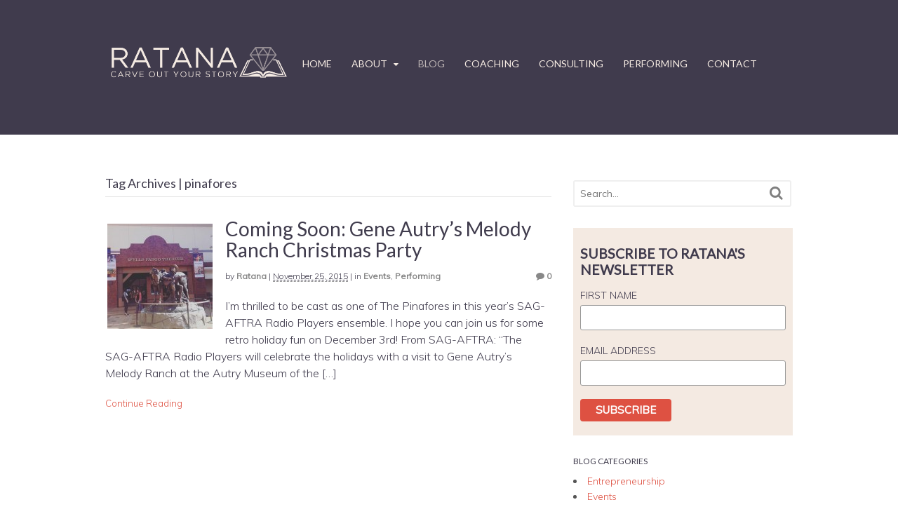

--- FILE ---
content_type: text/html; charset=UTF-8
request_url: https://ratana.net/tag/pinafores
body_size: 11348
content:
<!DOCTYPE html>
<html lang="en-US">
<head>
<meta charset="UTF-8" />
<meta name="viewport" content="width=device-width">
<title>pinafores | Ratana</title>
<meta http-equiv="Content-Type" content="text/html; charset=UTF-8" />
<link rel="pingback" href="https://ratana.net/xmlrpc.php" />
<meta name='robots' content='max-image-preview:large' />

<!--  Mobile viewport scale -->
<meta content="initial-scale=1.0, maximum-scale=1.0, user-scalable=yes" name="viewport"/>
<link rel='dns-prefetch' href='//platform-api.sharethis.com' />
<link rel='dns-prefetch' href='//m9m6e2w5.stackpathcdn.com' />
<link rel='dns-prefetch' href='//cdn.shareaholic.net' />
<link rel='dns-prefetch' href='//www.shareaholic.net' />
<link rel='dns-prefetch' href='//analytics.shareaholic.com' />
<link rel='dns-prefetch' href='//recs.shareaholic.com' />
<link rel='dns-prefetch' href='//partner.shareaholic.com' />
<link rel="alternate" type="application/rss+xml" title="Ratana &raquo; Feed" href="https://ratana.net/feed" />
<link rel="alternate" type="application/rss+xml" title="Ratana &raquo; Comments Feed" href="https://ratana.net/comments/feed" />
<link rel="alternate" type="application/rss+xml" title="Ratana &raquo; pinafores Tag Feed" href="https://ratana.net/tag/pinafores/feed" />
<!-- Shareaholic - https://www.shareaholic.com -->
<link rel='preload' href='//cdn.shareaholic.net/assets/pub/shareaholic.js' as='script'/>
<script data-no-minify='1' data-cfasync='false'>
_SHR_SETTINGS = {"endpoints":{"local_recs_url":"https:\/\/ratana.net\/wp-admin\/admin-ajax.php?action=shareaholic_permalink_related","ajax_url":"https:\/\/ratana.net\/wp-admin\/admin-ajax.php","share_counts_url":"https:\/\/ratana.net\/wp-admin\/admin-ajax.php?action=shareaholic_share_counts_api"},"site_id":"a1ab482db3a7330da4886a2e0443d2c0"};
</script>
<script data-no-minify='1' data-cfasync='false' src='//cdn.shareaholic.net/assets/pub/shareaholic.js' data-shr-siteid='a1ab482db3a7330da4886a2e0443d2c0' async ></script>

<!-- Shareaholic Content Tags -->
<meta name='shareaholic:site_name' content='Ratana' />
<meta name='shareaholic:language' content='en-US' />
<meta name='shareaholic:article_visibility' content='private' />
<meta name='shareaholic:site_id' content='a1ab482db3a7330da4886a2e0443d2c0' />
<meta name='shareaholic:wp_version' content='9.7.8' />

<!-- Shareaholic Content Tags End -->
<script type="text/javascript">
/* <![CDATA[ */
window._wpemojiSettings = {"baseUrl":"https:\/\/s.w.org\/images\/core\/emoji\/14.0.0\/72x72\/","ext":".png","svgUrl":"https:\/\/s.w.org\/images\/core\/emoji\/14.0.0\/svg\/","svgExt":".svg","source":{"concatemoji":"https:\/\/ratana.net\/wp-includes\/js\/wp-emoji-release.min.js?ver=6.4.2"}};
/*! This file is auto-generated */
!function(i,n){var o,s,e;function c(e){try{var t={supportTests:e,timestamp:(new Date).valueOf()};sessionStorage.setItem(o,JSON.stringify(t))}catch(e){}}function p(e,t,n){e.clearRect(0,0,e.canvas.width,e.canvas.height),e.fillText(t,0,0);var t=new Uint32Array(e.getImageData(0,0,e.canvas.width,e.canvas.height).data),r=(e.clearRect(0,0,e.canvas.width,e.canvas.height),e.fillText(n,0,0),new Uint32Array(e.getImageData(0,0,e.canvas.width,e.canvas.height).data));return t.every(function(e,t){return e===r[t]})}function u(e,t,n){switch(t){case"flag":return n(e,"\ud83c\udff3\ufe0f\u200d\u26a7\ufe0f","\ud83c\udff3\ufe0f\u200b\u26a7\ufe0f")?!1:!n(e,"\ud83c\uddfa\ud83c\uddf3","\ud83c\uddfa\u200b\ud83c\uddf3")&&!n(e,"\ud83c\udff4\udb40\udc67\udb40\udc62\udb40\udc65\udb40\udc6e\udb40\udc67\udb40\udc7f","\ud83c\udff4\u200b\udb40\udc67\u200b\udb40\udc62\u200b\udb40\udc65\u200b\udb40\udc6e\u200b\udb40\udc67\u200b\udb40\udc7f");case"emoji":return!n(e,"\ud83e\udef1\ud83c\udffb\u200d\ud83e\udef2\ud83c\udfff","\ud83e\udef1\ud83c\udffb\u200b\ud83e\udef2\ud83c\udfff")}return!1}function f(e,t,n){var r="undefined"!=typeof WorkerGlobalScope&&self instanceof WorkerGlobalScope?new OffscreenCanvas(300,150):i.createElement("canvas"),a=r.getContext("2d",{willReadFrequently:!0}),o=(a.textBaseline="top",a.font="600 32px Arial",{});return e.forEach(function(e){o[e]=t(a,e,n)}),o}function t(e){var t=i.createElement("script");t.src=e,t.defer=!0,i.head.appendChild(t)}"undefined"!=typeof Promise&&(o="wpEmojiSettingsSupports",s=["flag","emoji"],n.supports={everything:!0,everythingExceptFlag:!0},e=new Promise(function(e){i.addEventListener("DOMContentLoaded",e,{once:!0})}),new Promise(function(t){var n=function(){try{var e=JSON.parse(sessionStorage.getItem(o));if("object"==typeof e&&"number"==typeof e.timestamp&&(new Date).valueOf()<e.timestamp+604800&&"object"==typeof e.supportTests)return e.supportTests}catch(e){}return null}();if(!n){if("undefined"!=typeof Worker&&"undefined"!=typeof OffscreenCanvas&&"undefined"!=typeof URL&&URL.createObjectURL&&"undefined"!=typeof Blob)try{var e="postMessage("+f.toString()+"("+[JSON.stringify(s),u.toString(),p.toString()].join(",")+"));",r=new Blob([e],{type:"text/javascript"}),a=new Worker(URL.createObjectURL(r),{name:"wpTestEmojiSupports"});return void(a.onmessage=function(e){c(n=e.data),a.terminate(),t(n)})}catch(e){}c(n=f(s,u,p))}t(n)}).then(function(e){for(var t in e)n.supports[t]=e[t],n.supports.everything=n.supports.everything&&n.supports[t],"flag"!==t&&(n.supports.everythingExceptFlag=n.supports.everythingExceptFlag&&n.supports[t]);n.supports.everythingExceptFlag=n.supports.everythingExceptFlag&&!n.supports.flag,n.DOMReady=!1,n.readyCallback=function(){n.DOMReady=!0}}).then(function(){return e}).then(function(){var e;n.supports.everything||(n.readyCallback(),(e=n.source||{}).concatemoji?t(e.concatemoji):e.wpemoji&&e.twemoji&&(t(e.twemoji),t(e.wpemoji)))}))}((window,document),window._wpemojiSettings);
/* ]]> */
</script>
<style id='wp-emoji-styles-inline-css' type='text/css'>

	img.wp-smiley, img.emoji {
		display: inline !important;
		border: none !important;
		box-shadow: none !important;
		height: 1em !important;
		width: 1em !important;
		margin: 0 0.07em !important;
		vertical-align: -0.1em !important;
		background: none !important;
		padding: 0 !important;
	}
</style>
<link rel='stylesheet' id='contact-form-7-css' href='https://ratana.net/wp-content/plugins/contact-form-7/includes/css/styles.css?ver=5.8.1' type='text/css' media='all' />
<link rel='stylesheet' id='woo-testimonials-css-css' href='https://ratana.net/wp-content/themes/canvas/includes/integrations/testimonials/css/testimonials.css?ver=6.4.2' type='text/css' media='all' />
<link rel='stylesheet' id='woo-features-css-css' href='https://ratana.net/wp-content/themes/canvas/includes/integrations/features/css/features.css?ver=6.4.2' type='text/css' media='all' />
<link rel='stylesheet' id='theme-stylesheet-css' href='https://ratana.net/wp-content/themes/canvas-child/style.css?ver=1.0' type='text/css' media='all' />
<!--[if lt IE 9]>
<link href="https://ratana.net/wp-content/themes/canvas/css/non-responsive.css" rel="stylesheet" type="text/css" />
<style type="text/css">.col-full, #wrapper { width: 980px; max-width: 980px; } #inner-wrapper { padding: 0; } body.full-width #header, #nav-container, body.full-width #content, body.full-width #footer-widgets, body.full-width #footer { padding-left: 0; padding-right: 0; } body.fixed-mobile #top, body.fixed-mobile #header-container, body.fixed-mobile #footer-container, body.fixed-mobile #nav-container, body.fixed-mobile #footer-widgets-container { min-width: 980px; padding: 0 1em; } body.full-width #content { width: auto; padding: 0 1em;}</style>
<![endif]-->
<script type="text/javascript" src="https://ratana.net/wp-includes/js/jquery/jquery.min.js?ver=3.7.1" id="jquery-core-js"></script>
<script type="text/javascript" src="https://ratana.net/wp-includes/js/jquery/jquery-migrate.min.js?ver=3.4.1" id="jquery-migrate-js"></script>
<script type="text/javascript" src="//platform-api.sharethis.com/js/sharethis.js#source=googleanalytics-wordpress#product=ga&amp;property=620c4e99b846610019d3db69" id="googleanalytics-platform-sharethis-js"></script>
<script type="text/javascript" src="https://ratana.net/wp-content/themes/canvas/includes/js/third-party.min.js?ver=6.4.2" id="third-party-js"></script>
<script type="text/javascript" src="https://ratana.net/wp-content/themes/canvas/includes/js/modernizr.min.js?ver=2.6.2" id="modernizr-js"></script>
<script type="text/javascript" src="https://ratana.net/wp-content/themes/canvas/includes/js/general.min.js?ver=6.4.2" id="general-js"></script>
<!-- This site uses the Better Analytics plugin.  https://marketplace.digitalpoint.com/better-analytics.3354/item -->
<script type='text/javascript' src='https://ratana.net/wp-content/plugins/better-analytics/js/loader.php?ver=1.2.7.js' ></script>
<!-- Adjust the website width -->
<style type="text/css">
	.col-full, #wrapper { max-width: 980px !important; }
</style>

<link rel="https://api.w.org/" href="https://ratana.net/wp-json/" /><link rel="alternate" type="application/json" href="https://ratana.net/wp-json/wp/v2/tags/378" /><link rel="EditURI" type="application/rsd+xml" title="RSD" href="https://ratana.net/xmlrpc.php?rsd" />
<meta name="generator" content="WordPress 6.4.2" />
<script type="text/javascript">
(function(url){
	if(/(?:Chrome\/26\.0\.1410\.63 Safari\/537\.31|WordfenceTestMonBot)/.test(navigator.userAgent)){ return; }
	var addEvent = function(evt, handler) {
		if (window.addEventListener) {
			document.addEventListener(evt, handler, false);
		} else if (window.attachEvent) {
			document.attachEvent('on' + evt, handler);
		}
	};
	var removeEvent = function(evt, handler) {
		if (window.removeEventListener) {
			document.removeEventListener(evt, handler, false);
		} else if (window.detachEvent) {
			document.detachEvent('on' + evt, handler);
		}
	};
	var evts = 'contextmenu dblclick drag dragend dragenter dragleave dragover dragstart drop keydown keypress keyup mousedown mousemove mouseout mouseover mouseup mousewheel scroll'.split(' ');
	var logHuman = function() {
		if (window.wfLogHumanRan) { return; }
		window.wfLogHumanRan = true;
		var wfscr = document.createElement('script');
		wfscr.type = 'text/javascript';
		wfscr.async = true;
		wfscr.src = url + '&r=' + Math.random();
		(document.getElementsByTagName('head')[0]||document.getElementsByTagName('body')[0]).appendChild(wfscr);
		for (var i = 0; i < evts.length; i++) {
			removeEvent(evts[i], logHuman);
		}
	};
	for (var i = 0; i < evts.length; i++) {
		addEvent(evts[i], logHuman);
	}
})('//ratana.net/?wordfence_lh=1&hid=627964A9C4057D92FD3CB1EFE21DF56F');
</script>
<!-- Custom CSS Styling -->
<style type="text/css">
#logo .site-title, #logo .site-description { display:none; }
body {background-repeat:no-repeat;background-position:top left;background-attachment:scroll;border-top:0px solid #000000;}
a:link, a:visited, #loopedSlider a.flex-prev:hover, #loopedSlider a.flex-next:hover {color:#de5142} .quantity .plus, .quantity .minus {background-color: #de5142;}
a:hover, .post-more a:hover, .post-meta a:hover, .post p.tags a:hover {color:#d9665a}
body #wrapper .button, body #wrapper #content .button, body #wrapper #content .button:visited, body #wrapper #content .reply a, body #wrapper #content #respond .form-submit input#submit, input[type=submit], body #wrapper #searchsubmit, #navigation ul.cart .button, body #wrapper .woo-sc-button {border: none; background:#de5142}
body #wrapper .button:hover, body #wrapper #content .button:hover, body #wrapper #content .reply a:hover, body #wrapper #content #respond .form-submit input#submit:hover, input[type=submit]:hover, body #wrapper #searchsubmit:hover, #navigation ul.cart .button:hover, body #wrapper .woo-sc-button:hover {border: none; background:#d9665a}
#header {background-repeat:no-repeat;background-position:left top;margin-top:0px;margin-bottom:60px;padding-top:60px;padding-bottom:30px;border:0px solid ;}
#logo .site-title a {font:bold 40px/1em Arial, sans-serif;color:#222222;}
#logo .site-description {font:300 13px/1em Arial, sans-serif;color:#999999;}
#header-container{background-color:#403b4d;}#nav-container{background:#403b4d;}#nav-container{border-top:0px solid #dbdbdb;border-bottom:0px solid #dbdbdb;border-left:none;border-right:none;}#nav-container #navigation ul#main-nav > li:first-child{border-left: 0px solid #dbdbdb;}#footer-widgets-container{background-color:#403b4d}#footer-widgets{border:none;}#footer-container{background-color:#403b4d}#footer-container{border-top:1px solid #dbdbdb;}#footer {border-width: 0 !important;}
body, p { font:300 14px/1.5em 'Muli', arial, sans-serif;color:#403b4d; }
h1 { font:normal 28px/1.2em 'Lato', arial, sans-serif;color:#403b4d; }h2 { font:normal 24px/1.2em 'Lato', arial, sans-serif;color:#403b4d; }h3 { font:normal 20px/1.2em 'Lato', arial, sans-serif;color:#403b4d; }h4 { font:bold 16px/1.2em Arial, sans-serif;color:#222222; }h5 { font:bold 14px/1.2em Arial, sans-serif;color:#222222; }h6 { font:bold 12px/1.2em Arial, sans-serif;color:#222222; }
.page-title, .post .title, .page .title {font:normal 28px/1.1em 'Lato', arial, sans-serif;color:#403c4d;}
.post .title a:link, .post .title a:visited, .page .title a:link, .page .title a:visited {color:#403c4d}
.post-meta { font:300 12px/1.5em 'Muli', arial, sans-serif;color:#403c4d; }
.entry, .entry p{ font:300 16px/1.5em 'Muli', arial, sans-serif;color:#403c4d; }
.post-more {font:300 13px/1.5em Muli;color:#e84c3d;border-top:0px solid #e6e6e6;border-bottom:0px solid #e6e6e6;}
#post-author, #connect {border-top:1px solid #e6e6e6;border-bottom:1px solid #e6e6e6;border-left:1px solid #e6e6e6;border-right:1px solid #e6e6e6;border-radius:5px;-moz-border-radius:5px;-webkit-border-radius:5px;background-color:#fafafa}
.nav-entries a, .woo-pagination { font:300 13px/1em Arial, sans-serif;color:#888; }
.woo-pagination a, .woo-pagination a:hover {color:#888!important}
.widget h3 {font:normal 12px/1.2em Lato;color:#f4eae2;border-bottom:0px solid #e6e6e6;margin-bottom:0;}
.widget_recent_comments li, #twitter li { border-color: #e6e6e6;}
.widget p, .widget .textwidget { font:300 14px/1.5em 'Muli', arial, sans-serif;color:#555555; }
.widget {font:300 14px/1.5em Muli;color:#555555;border-radius:0px;-moz-border-radius:0px;-webkit-border-radius:0px;}
#tabs .inside li a, .widget_woodojo_tabs .tabbable .tab-pane li a { font:bold 12px/1.5em Arial, sans-serif;color:#555555; }
#tabs .inside li span.meta, .widget_woodojo_tabs .tabbable .tab-pane li span.meta { font:300 11px/1.5em Arial, sans-serif;color:#999999; }
#tabs ul.wooTabs li a, .widget_woodojo_tabs .tabbable .nav-tabs li a { font:300 11px/2em Arial, sans-serif;color:#999999; }
@media only screen and (min-width:768px) {
ul.nav li a, #navigation ul.rss a, #navigation ul.cart a.cart-contents, #navigation .cart-contents #navigation ul.rss, #navigation ul.nav-search, #navigation ul.nav-search a { font:normal 14px/1.2em 'Lato', arial, sans-serif;color:#f4eae2; } #navigation ul.rss li a:before, #navigation ul.nav-search a.search-contents:before { color:#f4eae2;}
#navigation ul.nav > li a:hover, #navigation ul.nav > li:hover a, #navigation ul.nav li ul li a, #navigation ul.cart > li:hover > a, #navigation ul.cart > li > ul > div, #navigation ul.cart > li > ul > div p, #navigation ul.cart > li > ul span, #navigation ul.cart .cart_list a, #navigation ul.nav li.current_page_item a, #navigation ul.nav li.current_page_parent a, #navigation ul.nav li.current-menu-ancestor a, #navigation ul.nav li.current-cat a, #navigation ul.nav li.current-menu-item a { color:#bcb4b4!important; }
#navigation ul.nav > li a:hover, #navigation ul.nav > li:hover, #navigation ul.nav li ul, #navigation ul.cart li:hover a.cart-contents, #navigation ul.nav-search li:hover a.search-contents, #navigation ul.nav-search a.search-contents + ul, #navigation ul.cart a.cart-contents + ul, #navigation ul.nav li.current_page_item a, #navigation ul.nav li.current_page_parent a, #navigation ul.nav li.current-menu-ancestor a, #navigation ul.nav li.current-cat a, #navigation ul.nav li.current-menu-item a{background-color:#403b4d!important}
#navigation ul.nav li ul, #navigation ul.cart > li > ul > div  { border: 0px solid #dbdbdb; }
#navigation ul.nav > li:hover > ul  { left: 0; }
#navigation ul.nav > li  { border-right: 0px solid #dbdbdb; }#navigation ul.nav > li:hover > ul  { left: 0; }
#navigation { box-shadow: none; -moz-box-shadow: none; -webkit-box-shadow: none; }#navigation ul li:first-child, #navigation ul li:first-child a { border-radius:0px 0 0 0px; -moz-border-radius:0px 0 0 0px; -webkit-border-radius:0px 0 0 0px; }
#nav-container { margin-top:9px;margin-bottom:px; }#navigation {background:#403b4d;border-top:0px solid #dbdbdb;border-bottom:0px solid #dbdbdb;border-left:0px solid #dbdbdb;border-right:0px solid #dbdbdb;border-radius:0px; -moz-border-radius:0px; -webkit-border-radius:0px;margin-top:0;margin-bottom:0;}
#top ul.nav li a { font:300 12px/1.6em Arial, sans-serif;color:#ddd; }
}
#footer, #footer p { font:300 13px/1.4em Arial, sans-serif;color:#999999; }
#footer {border-top:1px solid #dbdbdb;border-bottom:0px solid ;border-left:0px solid ;border-right:0px solid ;border-radius:0px; -moz-border-radius:0px; -webkit-border-radius:0px;}
.magazine #loopedSlider .content h2.title a { font:bold 24px/1em Arial, sans-serif;color:#ffffff; }
.wooslider-theme-magazine .slide-title a { font:bold 24px/1em Arial, sans-serif;color:#ffffff; }
.magazine #loopedSlider .content .excerpt p { font:thin 13px/1.5em Arial, sans-serif;color:#cccccc; }
.wooslider-theme-magazine .slide-content p, .wooslider-theme-magazine .slide-excerpt p { font:thin 13px/1.5em Arial, sans-serif;color:#cccccc; }
.magazine .block .post .title a {font:bold 18px/1.2em Helvetica, Arial, sans-serif;color:#222222; }
#loopedSlider.business-slider .content h2 { font:bold 24px/1em Arial, sans-serif;color:#ffffff; }
#loopedSlider.business-slider .content h2.title a { font:bold 24px/1em Arial, sans-serif;color:#ffffff; }
.wooslider-theme-business .has-featured-image .slide-title { font:bold 24px/1em Arial, sans-serif;color:#ffffff; }
.wooslider-theme-business .has-featured-image .slide-title a { font:bold 24px/1em Arial, sans-serif;color:#ffffff; }
#wrapper #loopedSlider.business-slider .content p { font:thin 13px/1.5em Arial, sans-serif;color:#cccccc; }
.wooslider-theme-business .has-featured-image .slide-content p { font:thin 13px/1.5em Arial, sans-serif;color:#cccccc; }
.wooslider-theme-business .has-featured-image .slide-excerpt p { font:thin 13px/1.5em Arial, sans-serif;color:#cccccc; }
.archive_header { font:normal 18px/1em 'Lato', arial, sans-serif;color:#403c4d; }
.archive_header {border-bottom:1px solid #e6e6e6;}
</style>

<!-- Custom Favicon -->
<link rel="shortcut icon" href="https://ratana.net/wp-content/uploads/2015/08/favicon-ratana.png"/>

<!-- Woo Shortcodes CSS -->
<link href="https://ratana.net/wp-content/themes/canvas/functions/css/shortcodes.css" rel="stylesheet" type="text/css" />

<!-- Custom Stylesheet -->
<link href="https://ratana.net/wp-content/themes/canvas/custom.css" rel="stylesheet" type="text/css" />

<!-- Custom Stylesheet In Child Theme -->
<link href="https://ratana.net/wp-content/themes/canvas-child/custom.css" rel="stylesheet" type="text/css" />

<!-- Theme version -->
<meta name="generator" content="Canvas Child 1.0" />
<meta name="generator" content="Canvas 5.9.3" />
<meta name="generator" content="WooFramework 6.1.2" />

<!-- Google Webfonts -->
<link href="https://fonts.googleapis.com/css?family=Muli%3A300%2C%3A300italic%2C%3Aregular%2C%3Aitalic|Lato%3A100%2C%3A100italic%2C%3A300%2C%3A300italic%2C%3Aregular%2C%3Aitalic%2C%3A700%2C%3A700italic%2C%3A900%2C%3A900italic" rel="stylesheet" type="text/css" />
<script>
(function() {
	(function (i, s, o, g, r, a, m) {
		i['GoogleAnalyticsObject'] = r;
		i[r] = i[r] || function () {
				(i[r].q = i[r].q || []).push(arguments)
			}, i[r].l = 1 * new Date();
		a = s.createElement(o),
			m = s.getElementsByTagName(o)[0];
		a.async = 1;
		a.src = g;
		m.parentNode.insertBefore(a, m)
	})(window, document, 'script', 'https://google-analytics.com/analytics.js', 'ga');

	ga('create', 'UA-3614367-2', 'auto');
			ga('send', 'pageview');
	})();
</script>
			<!-- Easy Columns 2.1.1 by Pat Friedl http://www.patrickfriedl.com -->
			<link rel="stylesheet" href="http://ratana.net/wp-content/plugins/easy-columns/css/easy-columns.css" type="text/css" media="screen, projection" />
			
<script type='text/javascript' src='https://ratana.net/wp-content/plugins/wp-spamshield/js/jscripts.php'></script> 
</head>
<body class="archive tag tag-pinafores tag-378 chrome alt-style-default two-col-left width-980 two-col-left-980 full-width full-header full-footer">
<div id="wrapper">

	<div id="inner-wrapper">

	    <!--#header-container-->
    <div id="header-container">
<h3 class="nav-toggle icon"><a href="#navigation">Navigation</a></h3>

	<header id="header" class="col-full">

		<div id="logo">
<a href="https://ratana.net/" title="Carve out your story"><img src="https://ratana.net/wp-content/uploads/2015/08/ratana-updated-banner-logo-500px.png" alt="Ratana" /></a>
<span class="site-title"><a href="https://ratana.net/">Ratana</a></span>
<span class="site-description">Carve out your story</span>
</div>
    <!--#nav-container-->
    <div id="nav-container">
<nav id="navigation" class="col-full" role="navigation">

	
	<section class="menus">

		<a href="https://ratana.net" class="nav-home"><span>Home</span></a>

	<h3>Menu</h3><ul id="main-nav" class="nav fl"><li id="menu-item-1019" class="menu-item menu-item-type-post_type menu-item-object-page menu-item-home menu-item-1019"><a href="https://ratana.net/">HOME</a></li>
<li id="menu-item-1025" class="menu-item menu-item-type-post_type menu-item-object-page menu-item-has-children menu-item-1025"><a href="https://ratana.net/about">ABOUT</a>
<ul class="sub-menu">
	<li id="menu-item-1027" class="menu-item menu-item-type-post_type menu-item-object-page menu-item-1027"><a href="https://ratana.net/about">ABOUT RATANA</a></li>
	<li id="menu-item-1026" class="menu-item menu-item-type-post_type menu-item-object-page menu-item-1026"><a href="https://ratana.net/ratana-in-action">RATANA IN ACTION</a></li>
	<li id="menu-item-1083" class="menu-item menu-item-type-post_type menu-item-object-page menu-item-1083"><a href="https://ratana.net/press">PRESS</a></li>
</ul>
</li>
<li id="menu-item-1024" class="menu-item menu-item-type-post_type menu-item-object-page current_page_parent menu-item-1024"><a href="https://ratana.net/blog">BLOG</a></li>
<li id="menu-item-1023" class="menu-item menu-item-type-post_type menu-item-object-page menu-item-1023"><a href="https://ratana.net/coaching">COACHING</a></li>
<li id="menu-item-1022" class="menu-item menu-item-type-post_type menu-item-object-page menu-item-1022"><a href="https://ratana.net/consulting">CONSULTING</a></li>
<li id="menu-item-1021" class="menu-item menu-item-type-post_type menu-item-object-page menu-item-1021"><a href="https://ratana.net/performing">PERFORMING</a></li>
<li id="menu-item-1020" class="menu-item menu-item-type-post_type menu-item-object-page menu-item-1020"><a href="https://ratana.net/contact">CONTACT</a></li>
</ul>	<div class="side-nav">
		</div><!-- /#side-nav -->

	</section><!-- /.menus -->

	<a href="#top" class="nav-close"><span>Return to Content</span></a>

</nav>
    </div><!--/#nav-container-->

	</header>
	    </div><!--/#header-container-->
      
    <!-- #content Starts -->
	    <div id="content" class="col-full">
    
    	<div id="main-sidebar-container">    
		
            <!-- #main Starts -->
                        <section id="main" class="col-left">
            	
			<h1 class="archive_header">Tag Archives | pinafores</h1>
<div class="fix"></div>

<article class="post-1457 post type-post status-publish format-standard has-post-thumbnail hentry category-events category-performing tag-christmas tag-gene-autry tag-holiday tag-melody-ranch tag-museum tag-party tag-performing tag-pinafores tag-radio tag-radio-play tag-singing tag-vo-2">
<a href="https://ratana.net/coming-soon-gene-autrys-melody-ranch-christmas-party"  title="Coming Soon:  Gene Autry&#8217;s Melody Ranch Christmas Party"><img src="https://ratana.net/wp-content/uploads/2015/11/WFTheater_AutryMuseum-150x150.jpg" alt="The Wells Fargo Theater at the Gene Autry Museum / Photo Credit: Ratana"  width="150"  height="150" title="Coming Soon:  Gene Autry&#8217;s Melody Ranch Christmas Party" class="woo-image thumbnail alignleft" /></a>	<header>
	<h2 class="title entry-title"><a href="https://ratana.net/coming-soon-gene-autrys-melody-ranch-christmas-party" rel="bookmark" title="Coming Soon:  Gene Autry&#8217;s Melody Ranch Christmas Party">Coming Soon:  Gene Autry&#8217;s Melody Ranch Christmas Party</a></h2>	</header>
<div class="post-meta"><span class="small">By</span> <span class="author vcard"><span class="fn"><a href="https://ratana.net/author/ratana" title="Posts by Ratana" rel="author">Ratana</a></span></span> | <span class="small"></span> <abbr class="date time published updated" title="2015-11-25T10:00:03+0000">November 25, 2015</abbr>  | <span class="small">In</span> <span class="categories"><a href="https://ratana.net/category/events" title="View all items in Events">Events</a>, <a href="https://ratana.net/category/performing" title="View all items in Performing">Performing</a></span>  <span class="post-comments comments"><a href="https://ratana.net/coming-soon-gene-autrys-melody-ranch-christmas-party#respond"><i class="fa fa-comment"></i> 0</a></span></div>
	<section class="entry">
<div style='display:none;' class='shareaholic-canvas' data-app='share_buttons' data-title='Coming Soon: Gene Autry&#039;s Melody Ranch Christmas Party' data-link='https://ratana.net/coming-soon-gene-autrys-melody-ranch-christmas-party' data-app-id-name='category_above_content'></div><p>I&#8217;m thrilled to be cast as one of The Pinafores in this year&#8217;s SAG-AFTRA Radio Players ensemble. I hope you can join us for some retro holiday fun on December 3rd! From SAG-AFTRA: &#8220;The SAG-AFTRA Radio Players will celebrate the holidays with a visit to Gene Autry’s Melody Ranch at the Autry Museum of the [&hellip;]</p>
<div style='display:none;' class='shareaholic-canvas' data-app='share_buttons' data-title='Coming Soon: Gene Autry&#039;s Melody Ranch Christmas Party' data-link='https://ratana.net/coming-soon-gene-autrys-melody-ranch-christmas-party' data-app-id-name='category_below_content'></div><div style='display:none;' class='shareaholic-canvas' data-app='recommendations' data-title='Coming Soon: Gene Autry&#039;s Melody Ranch Christmas Party' data-link='https://ratana.net/coming-soon-gene-autrys-melody-ranch-christmas-party' data-app-id-name='category_below_content'></div>	</section><!-- /.entry -->
	<div class="fix"></div>
	<div class="post-more">
		<span class="read-more"><a href="https://ratana.net/coming-soon-gene-autrys-melody-ranch-christmas-party" title="Continue Reading">Continue Reading</a></span>  	</div>
</article><!-- /.post -->
                    
            </section><!-- /#main -->
                
            <aside id="sidebar">
<div id="search-3" class="widget widget_search"><div class="search_main">
    <form method="get" class="searchform" action="https://ratana.net/" >
        <input type="text" class="field s" name="s" value="Search..." onfocus="if (this.value == 'Search...') {this.value = '';}" onblur="if (this.value == '') {this.value = 'Search...';}" />
        <button type="submit" class="fa fa-search submit" name="submit" value="Search"></button>
    </form>
    <div class="fix"></div>
</div></div><div id="text-2" class="widget widget_text">			<div class="textwidget"><!-- Begin MailChimp Signup Form -->
<link href="//cdn-images.mailchimp.com/embedcode/classic-081711.css" rel="stylesheet" type="text/css">
<style type="text/css">
	#mc_embed_signup{background:#f4eae2 !important; clear:left; font:10px; color: #403b4d !important;  }
	/* Add your own MailChimp form style overrides in your site stylesheet or in this style block.
	   We recommend moving this block and the preceding CSS link to the HEAD of your HTML file. */
</style>
<div id="mc_embed_signup">
<form action="//ratana.us6.list-manage.com/subscribe/post?u=628c43c52c76a8a874aba13a8&amp;id=71b0b322c4" method="post" id="mc-embedded-subscribe-form" name="mc-embedded-subscribe-form" class="validate" target="_blank" novalidate>
    <div id="mc_embed_signup_scroll">
	<h2>SUBSCRIBE TO RATANA'S NEWSLETTER</h2>

<div class="mc-field-group">
	<label for="mce-FNAME">FIRST NAME
</label>
	<input type="text" value="" name="FNAME" class="required" id="mce-FNAME">
</div>
<div class="mc-field-group">
	<label for="mce-EMAIL">EMAIL ADDRESS  
</label>
	<input type="email" value="" name="EMAIL" class="required email" id="mce-EMAIL">
</div>

	<div id="mce-responses" class="clear">
		<div class="response" id="mce-error-response" style="display:none"></div>
		<div class="response" id="mce-success-response" style="display:none"></div>
	</div>    <!-- real people should not fill this in and expect good things - do not remove this or risk form bot signups-->
    <div style="position: absolute; left: -5000px;"><input type="text" name="b_628c43c52c76a8a874aba13a8_71b0b322c4" tabindex="-1" value=""></div>
 <input type="submit" value="SUBSCRIBE" name="subscribe" id="mc-embedded-subscribe" class="button">
    </div>
</form>
</div>
<script type='text/javascript' src='//s3.amazonaws.com/downloads.mailchimp.com/js/mc-validate.js'></script><script type='text/javascript'>(function($) {window.fnames = new Array(); window.ftypes = new Array();fnames[0]='EMAIL';ftypes[0]='email';fnames[1]='FNAME';ftypes[1]='text';fnames[2]='LNAME';ftypes[2]='text';fnames[3]='MMERGE3';ftypes[3]='text';fnames[4]='MMERGE4';ftypes[4]='text';}(jQuery));var $mcj = jQuery.noConflict(true);</script>
<!--End mc_embed_signup--></div>
		</div><div id="categories-2" class="widget widget_categories"><h3>BLOG CATEGORIES</h3>
			<ul>
					<li class="cat-item cat-item-591"><a href="https://ratana.net/category/entrepreneurship">Entrepreneurship</a>
</li>
	<li class="cat-item cat-item-80"><a href="https://ratana.net/category/events">Events</a>
</li>
	<li class="cat-item cat-item-353"><a href="https://ratana.net/category/giving-back">Giving Back</a>
</li>
	<li class="cat-item cat-item-1"><a href="https://ratana.net/category/performing">Performing</a>
</li>
	<li class="cat-item cat-item-355"><a href="https://ratana.net/category/personal-branding">Personal Branding</a>
</li>
	<li class="cat-item cat-item-356"><a href="https://ratana.net/category/relationship-building">Relationship Building</a>
</li>
			</ul>

			</div><div id="text-3" class="widget widget_text"><h3>RESOURCES</h3>			<div class="textwidget"><a href="http://ratana.net/resources">Click here for a list of my favorite resources</a></div>
		</div>
		<div id="recent-posts-3" class="widget widget_recent_entries">
		<h3>RECENT POSTS</h3>
		<ul>
											<li>
					<a href="https://ratana.net/2020-is-a-mood-the-halftime-report">2020 is a Mood &#8211; The Halftime Report</a>
									</li>
											<li>
					<a href="https://ratana.net/resources-for-strange-days">Resources for Strange Days</a>
									</li>
											<li>
					<a href="https://ratana.net/announcement-babys-first-con">Announcement: Baby&#8217;s First Con!</a>
									</li>
											<li>
					<a href="https://ratana.net/8-lessons-from-8-years-as-a-creative-entrepreneur">8 Lessons from 8 Years as a Creative Entrepreneur</a>
									</li>
											<li>
					<a href="https://ratana.net/holiday-shenanigans-from-the-fire-emblem-three-houses-family">Holiday Shenanigans from the Fire Emblem Three Houses family!</a>
									</li>
					</ul>

		</div></aside><!-- /#sidebar -->
    
		</div><!-- /#main-sidebar-container -->         

		       

    </div><!-- /#content -->
			
    <!--#footer-widgets-container-->
    <div id="footer-widgets-container">
<section id="footer-widgets" class="col-full col-2">
							<div class="block footer-widget-2">
    	<div id="search-7" class="widget widget_search"><div class="search_main">
    <form method="get" class="searchform" action="https://ratana.net/" >
        <input type="text" class="field s" name="s" value="Search..." onfocus="if (this.value == 'Search...') {this.value = '';}" onblur="if (this.value == '') {this.value = 'Search...';}" />
        <button type="submit" class="fa fa-search submit" name="submit" value="Search"></button>
    </form>
    <div class="fix"></div>
</div></div><div id="text-5" class="widget widget_text"><h3>SITE MAP</h3>			<div class="textwidget"><a href="http://ratana.net">HOME</a>
|
<a href="http://ratana.net/about">ABOUT</a>
|
<a href="http://ratana.net/blog">BLOG</a>
|
<a href="http://ratana.net/coaching">COACHING</a>
</br>
<a href="http://ratana.net/consulting">CONSULTING</a>
|
<a href="http://ratana.net/performing">PERFORMING</a>
|
<a href="http://ratana.net/contact">CONTACT</a>
</div>
		</div>	</div>
        		<div class="fix"></div>
</section><!--/#footer-widgets-->
	</div><!--/#footer_widgets_container_end-->
    <!--#footer_container_start-->
    <div id="footer-container">
	<footer id="footer" class="col-full">

		
		<div id="copyright" class="col-left">
			<p><p>© 2015 RATANA.NET ALL RIGHTS RESERVED. <a href="http://www.meljudson.com/0303/?page_id=749">PRIVACY</a></p></p>		</div>

		<div id="credit" class="col-right">
			<p><p>SITE DESIGN BY <a href="http://www.melissajudson.com" target="_blank">MELISSA JUDSON</a> </p></p>		</div>

	</footer>

	    </div><!--/#footer_container_end-->

	</div><!-- /#inner-wrapper -->

</div><!-- /#wrapper -->

<div class="fix"></div><!--/.fix-->

<meta id="ba_s" property="options" content="" data-o="{&quot;tid&quot;:&quot;UA-3614367-2&quot;,&quot;et&quot;:15,&quot;co&quot;:&quot;auto&quot;,&quot;g&quot;:1074072556,&quot;dl&quot;:&quot;\\.avi|\\.doc|\\.exe|\\.gz|\\.mpg|\\.mp3|\\.pdf|\\.ppt|\\.psd|\\.rar|\\.wmv|\\.xls|\\.zip&quot;,&quot;s&quot;:0,&quot;a&quot;:0}" />
<script type='text/javascript'>
/* <![CDATA[ */
r3f5x9JS=escape(document['referrer']);
hf4N='b80fbcff50fb8c076e861abaeb0813f8';
hf4V='90db00f1be7d1cb8e304b4054ddc483f';
jQuery(document).ready(function($){var e="#commentform, .comment-respond form, .comment-form, #lostpasswordform, #registerform, #loginform, #login_form, #wpss_contact_form, .wpcf7-form";$(e).submit(function(){$("<input>").attr("type","hidden").attr("name","r3f5x9JS").attr("value",r3f5x9JS).appendTo(e);$("<input>").attr("type","hidden").attr("name",hf4N).attr("value",hf4V).appendTo(e);return true;});$("#comment").attr({minlength:"15",maxlength:"15360"})});
/* ]]> */
</script> 
<script type="text/javascript" src="https://ratana.net/wp-content/plugins/contact-form-7/includes/swv/js/index.js?ver=5.8.1" id="swv-js"></script>
<script type="text/javascript" id="contact-form-7-js-extra">
/* <![CDATA[ */
var wpcf7 = {"api":{"root":"https:\/\/ratana.net\/wp-json\/","namespace":"contact-form-7\/v1"}};
/* ]]> */
</script>
<script type="text/javascript" src="https://ratana.net/wp-content/plugins/contact-form-7/includes/js/index.js?ver=5.8.1" id="contact-form-7-js"></script>
<script type="text/javascript" src="https://ratana.net/wp-content/plugins/wp-spamshield/js/jscripts-ftr-min.js" id="wpss-jscripts-ftr-js"></script>
</body>
</html>

--- FILE ---
content_type: text/css
request_url: https://ratana.net/wp-content/themes/canvas-child/style.css?ver=1.0
body_size: 54
content:
/*
Theme Name: Canvas Child
Description: Canvas Child Theme
Author: WooThemes
Template: canvas
Version: 1.0
*/

@import url("../canvas/style.css");



--- FILE ---
content_type: text/css
request_url: https://ratana.net/wp-content/themes/canvas-child/custom.css
body_size: 3240
content:
@media only screen and (min-width: 768px) {

#navigation { 
   	 float: right; 
   	 width: auto; 
   	 clear:none; 
}

#logo {

width: 260px; 

}

#navigation .menus.nav-icons-1 #main-nav {

margin-right: 0px !important;

}




.page-id-735 .title, .page-id-1280 .title {
display: none;
}

.entry img, img.thumbnail {
background: none;
border: medium none;
}

.widget_woothemes_features .feature h3 a {

color: #403b4d;
font-size: 18px;
text-decoration: none;
margin: 3px;
}

.widget p {
padding: 3px;
}

.page-title, .page .title {

color: #403b4d;
font-size: 24px;
font-family: Lato;
letter-spacing: 2px;
}

.entry h3 {
letter-spacing: 2px;
}

#sidebar .widget h3 {

color: #403c4d;
}

.entry blockquote p {

font-size: 14px;
font-family: Muli;
color: #de5142;
}

.widget_woothemes_testimonials .quote .avatar {

width: 100px;
height: 100px;
}

.display-posts-listing .listing-item {
    clear: both;
}

.display-posts-listing img {
    float: left;
    margin: 0 10px 10px 0;
}

span.excerpt-dash {

display: none !important;

}

.display-posts-listing .title {

display: block;
letter-spacing: 0px;
}

#featuredpost {
background: #f4eae2;
padding: 40px;
}

li.page_item {

list-style-type: none !important;

}

.block footer-widget-1 {

margin-right: 50px !important;

}

#navigation ul.nav li.current-menu-ancestor > a, #navigation ul.nav li.current-cat > a, #navigation ul.nav li.current-menu-item > a {
    background: none !important;
    border: 1px solid #bcb4b4;
-webkit-border-radius: 2px;
-moz-border-radius: 2px;
border-radius: 2px;

}
}

/* Portrait and Landscape */
@media only screen (max-device-width: 736px)

#navigation { 
   	 float: right; 
   	 width: auto; 
   	 clear:none; 
}


#navigation .menus.nav-icons-1 #main-nav {

margin-right: 0px !important;

}


.page-id-735 .title {
display: none;
}

.entry img, img.thumbnail {
background: none;
border: medium none;
}

.widget_woothemes_features .feature h3 a {

color: #403b4d;
font-size: 18px;
text-decoration: none;
margin: 3px;
}

.widget p {
padding: 3px;
}

.page-title, .page .title {

color: #403b4d;
font-size: 24px;
font-family: Lato;
letter-spacing: 2px;
}

.entry h3 {
letter-spacing: 2px;
}

#sidebar .widget h3 {

color: #403c4d;
}

.entry blockquote p {

font-size: 14px;
font-family: Muli;
color: #de5142;
}

.widget_woothemes_testimonials .quote .avatar {

width: 100px;
height: 100px;
}

.display-posts-listing .listing-item {
    clear: both;
}

.display-posts-listing img {
    float: left;
    margin: 0 10px 10px 0;
}

span.excerpt-dash {

display: none !important;

}

.display-posts-listing .title {

display: block;
letter-spacing: 0px;
}

#featuredpost {
background: #f4eae2;
padding: 40px;
}

li.page_item {

list-style-type: none !important;

}

.block footer-widget-1 {

margin-right: 50px !important;

}

#navigation ul.nav li.current-menu-ancestor > a, #navigation ul.nav li.current-cat > a, #navigation ul.nav li.current-menu-item > a {
    background: none !important;
    border: 1px solid #bcb4b4;
-webkit-border-radius: 2px;
-moz-border-radius: 2px;
border-radius: 2px;

}





--- FILE ---
content_type: application/javascript; charset=UTF-8
request_url: https://ratana.net/wp-content/plugins/wp-spamshield/js/jscripts.php
body_size: 884
content:
function wpss_set_ckh(n,v,e,p,d,s){var t=new Date;t.setTime(t.getTime());if(e){e=e*1e3}var u=new Date(t.getTime()+e);document.cookie=n+'='+escape(v)+(e?';expires='+u.toGMTString()+';max-age='+e/1e3+';':'')+(p?';path='+p:'')+(d?';domain='+d:'')+(s?';secure':'')}function wpss_init_ckh(){wpss_set_ckh('c541c417e27c55b679860410cf51eec5','dee641408160809d2866dabc73764eeb','14400','/','ratana.net','secure');wpss_set_ckh('SJECT2601','CKON2601','3600','/','ratana.net','secure');}wpss_init_ckh();jQuery(document).ready(function($){var h="form[method='post']";$(h).submit(function(){$('<input>').attr('type','hidden').attr('name','e1ac330109514849c74631731c4f28a3').attr('value','1d1dc3487c28917569619a845f0ca507').appendTo(h);return true;})});
// Generated in: 0.000096 seconds


--- FILE ---
content_type: text/plain
request_url: https://www.google-analytics.com/j/collect?v=1&_v=j102&a=1602565913&t=pageview&_s=1&dl=https%3A%2F%2Fratana.net%2Ftag%2Fpinafores&ul=en-us%40posix&dt=pinafores%20%7C%20Ratana&sr=1280x720&vp=1280x720&_u=IEBAAEAjAAAAACAAI~&jid=1879117846&gjid=1298577861&cid=2110171078.1769204873&tid=UA-3614367-2&_gid=786806067.1769204873&_r=1&_slc=1&z=2142211005
body_size: -449
content:
2,cG-JM4FBSP0WV